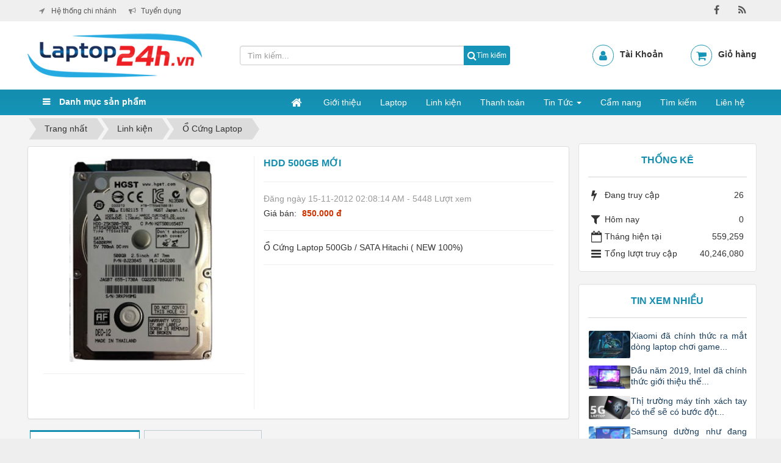

--- FILE ---
content_type: text/html; charset=utf-8
request_url: https://laptop24h.vn/shops/HDD-Laptop/O-Cung-Laptop-500Gb-SATA-NEW-100.html
body_size: 10669
content:
<!DOCTYPE html>
	<html lang="vi" xmlns="http://www.w3.org/1999/xhtml" prefix="og: http://ogp.me/ns#">
	<head>
<title>HDD 500GB MỚI</title>
<meta name="description" content="Ổ Cứng Laptop 500Gb &#x002F; SATA Hitachi &#40; NEW 100&#x25;&#41;">
<meta name="author" content="Laptop 24H - Mua Bán Laptop Cũ Đắk Lắk">
<meta name="copyright" content="Laptop 24H - Mua Bán Laptop Cũ Đắk Lắk [pon.it.daklak@gmail.com]">
<meta name="robots" content="index, archive, follow, noodp">
<meta name="googlebot" content="index,archive,follow,noodp">
<meta name="msnbot" content="all,index,follow">
<meta name="generator" content="NukeViet v4.0">
<meta name="viewport" content="width=device-width, initial-scale=1">
<meta http-equiv="Content-Type" content="text/html; charset=utf-8">
<meta property="og:title" content="HDD 500GB MỚI">
<meta property="og:type" content="website">
<meta property="og:description" content="Ổ Cứng Laptop 500Gb &#x002F; SATA Hitachi &#40; NEW 100&#x25;&#41;">
<meta property="og:site_name" content="Laptop 24H - Mua Bán Laptop Cũ Đắk Lắk">
<meta property="og:image" content="https://laptop24h.vn/uploads/shops/2012_11/o-cung-laptop-500gb-hitachi.jpg">
<meta property="og:url" content="https://laptop24h.vn/shops/HDD-Laptop/O-Cung-Laptop-500Gb-SATA-NEW-100.html">
<link rel="shortcut icon" href="/favicon.ico">
<link rel="canonical" href="https://laptop24h.vn/shops/HDD-Laptop/O-Cung-Laptop-500Gb-SATA-NEW-100.html">
<link rel="preload" as="script" href="/assets/js/jquery/jquery.min.js?t=1763352426">
<link rel="preload" as="script" href="/themes/default/js/owl.carousel.js?t=1763352426">
<link rel="preload" as="script" href="/assets/js/language/vi.js?t=1763352426">
<link rel="preload" as="script" href="/assets/js/global.js?t=1763352426">
<link rel="preload" as="script" href="/themes/default/js/shops.js?t=1763352426">
<link rel="preload" as="script" href="/themes/default/js/main.js?t=1763352426">
<link rel="preload" as="script" href="/assets/js/jquery/jquery.metisMenu.js?t=1763352426">
<link rel="preload" as="script" href="/themes/default/js/bootstrap.min.js?t=1763352426">
<link rel="StyleSheet" href="/assets/css/font-awesome.min.css?t=1763352426">
<link rel="stylesheet" href="/themes/default/css/owl.carousel.min.css?t=1763352426">
<link rel="StyleSheet" href="/themes/default/css/bootstrap.min.css?t=1763352426">
<link rel="StyleSheet" href="/themes/default/css/style.css?t=1763352426">
<link rel="StyleSheet" href="/themes/default/css/custom.css?t=1763352426">
<link rel="StyleSheet" href="/themes/default/css/style.responsive.css?t=1763352426">
<link rel="StyleSheet" href="/themes/default/css/shops.css?t=1763352426">
<link rel="stylesheet" type="text/css"	href="/themes/default/css/jquery.metisMenu.css?t=1763352426" />
	</head>
	<body>

	<noscript>
		<div class="alert alert-danger">Trình duyệt của bạn đã tắt chức năng hỗ trợ JavaScript.<br />Website chỉ làm việc khi bạn bật nó trở lại.<br />Để tham khảo cách bật JavaScript, hãy click chuột <a href="http://wiki.nukeviet.vn/support:browser:enable_javascript">vào đây</a>!</div>
	</noscript>
    <div class="body-bg">
	<div class="wraper">
		<header>
			<div class="container">
                <div class="w1200">
				<div id="header" class="row">
				    <div class="logo col-xs-6 col-sm-9 col-md-7">
                                                <a title="Laptop 24H - Mua Bán Laptop Cũ Đắk Lắk" href="/"><img src="/assets/images/logo.png" width="286" height="72" alt="Laptop 24H - Mua Bán Laptop Cũ Đắk Lắk" /></a>
                                                <h1>Laptop 24H - Mua Bán Laptop Cũ Đắk Lắk</h1>
                        <h2>Laptop 24H - Mua bán, Sửa laptop uy tín, chuyên nghiệp tại Buôn Ma Thuột, Đắk Lắk</h2>
                    </div>
                    <div class="headerSearch col-xs-14 col-sm-15 col-md-9">
                        <div class="input-group">
                            <input type="text" class="form-control" maxlength="60" placeholder="Tìm kiếm..."><span class="input-group-btn"><button type="button" class="btn btn-info" data-url="/seek/?q=" data-minlength="3" data-click="y" style="font-size: 12px;padding: 7px 5px 6px;"><em class="fa fa-search fa-lg"></em>Tìm kiếm</button></span>
                        </div>
                    </div>
                <div class="header-right col-xs-24 col-md-8 col-sm-9"><ul class="list-header-right"><li class="login"><div class="title">
                <a href="/users/" title="Đăng nhập">Tài Khoản</a></div></li><li class="cart"><div class="title ">
                <a class="cart-customlocation" href="/cart">Giỏ hàng</a></div></li></ul></div>
				</div>
                </div>
			</div>
		</header>
                <nav class="second-nav display_pc" id="menusite">
        <nav class="stickymenu">            
            <div id="wraper" style="margin-bottom:0;"><div class="bg"><div class="w1200"><div class="dmuc_bar pull-left display_pc">
    <h3>Danh mục sản phẩm</h3>
    <section>
<div class="clearfix panel metismenu">
    <aside class="sidebar">
        <nav class="sidebar-nav">
            <ul id="menu_44">
                <li>
<a title="Laptop Cũ" href="/shops/May-tinh-xach-tay/">Laptop Cũ</a>
<span class="fa arrow expand"></span><ul>
<li>
<a title="Laptop Dell" href="/shops/dell/">Laptop Dell</a>
</li>
<li>
<a title="Laptop Asus" href="/shops/laptop-asus/">Laptop Asus</a>
</li>
<li>
<a title="Laptop Hp" href="/shops/laptop-hp/">Laptop Hp</a>
</li>
<li>
<a title="Laptop Acer" href="/shops/laptop-acer/">Laptop Acer</a>
</li>
<li>
<a title="Laptop Lenovo" href="/shops/laptop-lenovo/">Laptop Lenovo</a>
</li>
<li>
<a title="Laptop Sony" href="/shops/laptop-sony/">Laptop Sony</a>
</li>
<li>
<a title="Laptop Macbook" href="/shops/laptop-macbook/">Laptop Macbook</a>
</li>
</ul>
</li>
<li>
<a title="Màn hình Laptop" href="/shops/Man-hinh-Laptop/">Màn hình Laptop</a>
</li>
<li>
<a title="Bàn phím Laptop" href="/shops/Keyboard-Laptop/">Bàn phím Laptop</a>
<span class="fa arrow expand"></span><ul>
<li>
<a title="Bàn phím Acer" href="/shops/keyboard-Acer/">Bàn phím Acer</a>
</li>
<li>
<a title="Bàn phím Asus" href="/shops/Keyboard-Asus/">Bàn phím Asus</a>
</li>
<li>
<a title="Bàn phím HP-Compaq" href="/shops/Keyboard-HP-Compaq/">Bàn phím HP-Compaq</a>
</li>
<li>
<a title="Bàn phím Dell" href="/shops/Keyboard-Dell/">Bàn phím Dell</a>
</li>
<li>
<a title="Bàn phím IBM-Lenovo" href="/shops/keyboard-IBM-Lenovo/">Bàn phím IBM-Lenovo</a>
</li>
<li>
<a title="Bàn phím Toshiba" href="/shops/Keyboard-Toshiba/">Bàn phím Toshiba</a>
</li>
<li>
<a title="Bàn phím SamSung" href="/shops/Keyboard-SamSung/">Bàn phím SamSung</a>
</li>
<li>
<a title="Bàn phím Apple" href="/shops/Keyboard-Apple/">Bàn phím Apple</a>
</li>
<li>
<a title="Bàn phím Sony" href="/shops/keyboard-Sony/">Bàn phím Sony</a>
</li>
</ul>
</li>
<li>
<a title="Battery &#40; Pin&#41; Laptop" href="/shops/Battery-Laptop/">Battery &#40; Pin&#41; Laptop</a>
<span class="fa arrow expand"></span><ul>
<li>
<a title="Sony battery" href="/shops/Sony-battery/">Sony battery</a>
</li>
<li>
<a title="HP&#x002F;Compaq battery" href="/shops/HP-Compaq-battery/">HP&#x002F;Compaq battery</a>
</li>
<li>
<a title="DELL battery" href="/shops/DELL-battery/">DELL battery</a>
</li>
<li>
<a title="IBM&#x002F;Lenovo battery" href="/shops/IBM-Lenovo-battery/">IBM&#x002F;Lenovo battery</a>
</li>
<li>
<a title="Toshiba battery" href="/shops/Toshiba-battery/">Toshiba battery</a>
</li>
<li>
<a title="Acer battery" href="/shops/Acer-battery/">Acer battery</a>
</li>
<li>
<a title="Asus Battery" href="/shops/Battery-Asus/">Asus Battery</a>
</li>
</ul>
</li>
<li>
<a title="Adapter Laptop" href="/shops/Adapter-Laptop/">Adapter Laptop</a>
<span class="fa arrow expand"></span><ul>
<li>
<a title="Acer Adapter" href="/shops/Acer-Adapter/">Acer Adapter</a>
</li>
<li>
<a title="Asus Adapter" href="/shops/Asus-Adapter/">Asus Adapter</a>
</li>
<li>
<a title="HP-Compaq Adapter" href="/shops/HP-Compaq-Adapter/">HP-Compaq Adapter</a>
</li>
<li>
<a title="Sony Adapter" href="/shops/Sony-Adapter/">Sony Adapter</a>
</li>
<li>
<a title="Samsung Adapter" href="/shops/Samsung-Adapter/">Samsung Adapter</a>
</li>
<li>
<a title="IBM-Lenovo Apdater" href="/shops/IBM-Lenovo-Apdater/">IBM-Lenovo Apdater</a>
</li>
<li>
<a title="Dell Adapter" href="/shops/Dell-Adapter/">Dell Adapter</a>
</li>
<li>
<a title="Toshiba Adapter" href="/shops/Toshiba-Adapter/">Toshiba Adapter</a>
</li>
<li>
<a title="Apple Adapter" href="/shops/Apple-Adapter/">Apple Adapter</a>
</li>
</ul>
</li>
<li>
<a title="Ổ Cứng Laptop" href="/shops/HDD-Laptop/">Ổ Cứng Laptop</a>
</li>
<li>
<a title="Ram Laptop" href="/shops/Ram-Laptop/">Ram Laptop</a>
</li>
<li>
<a title="Bộ vỏ máy Laptop" href="/shops/bo-vo-may-laptop/">Bộ vỏ máy Laptop</a>
</li>

            </ul>
        </nav>
    </aside>
</div>
</section>
</div> <div class="pull-right"><div class="navbar navbar-default navbar-static-top" role="navigation">
    <div id="menu-site-default">
        <ul class="nav navbar-nav">
            <li><a class="home" title="Trang nhất" href="/"><em class="fa fa-lg fa-home">&nbsp;</em><span class="visible-xs-inline-block"> Trang nhất</span></a></li>
                        <li  role="presentation"><a class="dropdown-toggle"  href="/about/" role="button" aria-expanded="false" title="Giới thiệu">  Giới thiệu</a> </li>
            <li  role="presentation"><a class="dropdown-toggle"  href="/" role="button" aria-expanded="false" title="Laptop">  Laptop</a> </li>
            <li  role="presentation"><a class="dropdown-toggle"  href="/shops/" role="button" aria-expanded="false" title="Linh kiện">  Linh kiện</a> </li>
            <li  role="presentation"><a class="dropdown-toggle"  href="/ho-tro-khach-hang/huong-dan-thanh-toan.html" role="button" aria-expanded="false" title="Thanh toán">  Thanh toán</a> </li>
            <li  class="dropdown" role="presentation"><a class="dropdown-toggle"  href="/news/" role="button" aria-expanded="false" title="Tin Tức">  Tin Tức <strong class="caret">&nbsp;</strong>
                </a>  <ul class="dropdown-menu">
        <li
        >  <a href="/news/tin-cong-nghe/" title="Tin công nghệ">Tin công nghệ</a> 
    </li>
    <li
        >  <a href="/news/tin-cong-ty/" title="Tin công ty">Tin công ty</a> 
    </li>
    <li
        >  <a href="/news/tuyen-dung/" title="Tuyển dụng">Tuyển dụng</a> 
    </li>
</ul> </li>
            <li  role="presentation"><a class="dropdown-toggle"  href="/tin-tuc/" role="button" aria-expanded="false" title="Cẩm nang">  Cẩm nang</a> </li>
            <li  role="presentation"><a class="dropdown-toggle"  href="/seek/" role="button" aria-expanded="false" title="Tìm kiếm">  Tìm kiếm</a> </li>
            <li  role="presentation"><a class="dropdown-toggle"  href="/ho-tro-khach-hang/thong-tin-lien-he.html" role="button" aria-expanded="false" title="Liên hệ">  Liên hệ</a> </li>
        </ul>
    </div>
</div>
</div><div class="clear"></div> </div> </div></div></nav></nav> 

        <div class="mobile_show">
            <nav class="stickymenu"> 
            <a title="Laptop 24H - Mua Bán Laptop Cũ Đắk Lắk" href="/" class="display_mobile"><img src="/themes/default/images\logo1.png" width="286" height="72" alt="Laptop 24H - Mua Bán Laptop Cũ Đắk Lắk" /></a>
        <div id="mySidenav" class="sidenav">
            <div style="background: #25AAE1;position: absolute;top: 0;width: 100%;height: 45px;">
             <a title="Laptop 24H - Mua Bán Laptop Cũ Đắk Lắk" href="/" style="padding-left: 0;padding-top: 0;display: inline-block;"><img class="logo_sk" src="/themes/default/images\logo1.png" width="286" height="72" alt="Laptop 24H - Mua Bán Laptop Cũ Đắk Lắk" /></a>
            </div>
          <a href="javascript:void(0)" class="closebtn" onclick="closeNav()">&times;</a>
            <nav class="second-nav" id="menusite">
                <div id="wraper" style="margin-bottom:0;"><div class="bg"><div class="w1200"> <div class="navbar navbar-default navbar-static-top" role="navigation">
    <div id="menu-site-default">
        <ul class="nav navbar-nav">
            <li><a class="home" title="Trang nhất" href="/"><em class="fa fa-lg fa-home">&nbsp;</em><span class="visible-xs-inline-block"> Trang nhất</span></a></li>
                        <li  role="presentation"><a class="dropdown-toggle"  href="/about/" role="button" aria-expanded="false" title="Giới thiệu">  Giới thiệu</a> </li>
            <li  role="presentation"><a class="dropdown-toggle"  href="/" role="button" aria-expanded="false" title="Laptop">  Laptop</a> </li>
            <li  role="presentation"><a class="dropdown-toggle"  href="/shops/" role="button" aria-expanded="false" title="Linh kiện">  Linh kiện</a> </li>
            <li  role="presentation"><a class="dropdown-toggle"  href="/ho-tro-khach-hang/huong-dan-thanh-toan.html" role="button" aria-expanded="false" title="Thanh toán">  Thanh toán</a> </li>
            <li  class="dropdown" role="presentation"><a class="dropdown-toggle"  href="/news/" role="button" aria-expanded="false" title="Tin Tức">  Tin Tức <strong class="caret">&nbsp;</strong>
                </a>  <ul class="dropdown-menu">
        <li
        >  <a href="/news/tin-cong-nghe/" title="Tin công nghệ">Tin công nghệ</a> 
    </li>
    <li
        >  <a href="/news/tin-cong-ty/" title="Tin công ty">Tin công ty</a> 
    </li>
    <li
        >  <a href="/news/tuyen-dung/" title="Tuyển dụng">Tuyển dụng</a> 
    </li>
</ul> </li>
            <li  role="presentation"><a class="dropdown-toggle"  href="/tin-tuc/" role="button" aria-expanded="false" title="Cẩm nang">  Cẩm nang</a> </li>
            <li  role="presentation"><a class="dropdown-toggle"  href="/seek/" role="button" aria-expanded="false" title="Tìm kiếm">  Tìm kiếm</a> </li>
            <li  role="presentation"><a class="dropdown-toggle"  href="/ho-tro-khach-hang/thong-tin-lien-he.html" role="button" aria-expanded="false" title="Liên hệ">  Liên hệ</a> </li>
        </ul>
    </div>
</div>
<div class="clear"></div> </div> </div></div>
            </nav>
        </div>
        <span class="open-nav navbar-toggle" style="font-size:30px;cursor:pointer"  onclick="openNav()"><span class="sr-only">&nbsp;</span> <span class="icon-bar bar1">&nbsp;</span> <span class="icon-bar bar2">&nbsp;</span> <span class="icon-bar bar3">&nbsp;</span></span>
                </nav>
    </div>
        <nav class="header-nav">
            <div class="w1200">
                <div class="social-icons">
                <span class="visible-xs-inline-block"><a title="Chúng tôi trên mạng xã hội" class="pointer button" data-toggle="tip" data-target="#socialList" data-click="y"><em class="fa fa-share-alt fa-lg"></em><span class="hidden">Chúng tôi trên mạng xã hội</span></a></span>
<div id="socialList" class="content">
<h3 class="visible-xs-inline-block">Chúng tôi trên mạng xã hội</h3>
<ul class="socialList">
		<li><a href="http://www.facebook.com/Laptop24hdaklak" target="_blank"><i class="fa fa-facebook">&nbsp;</i></a></li>
		<li><a href="/feeds/"><i class="fa fa-rss">&nbsp;</i></a></li>
</ul>
</div>
                </div>
                <div class="contactDefault">
                </div>
                <div class="head_right">
<div class="clearfix panel metismenu">
	<aside class="sidebar">
		<nav class="sidebar-nav">
			<ul id="menu_33">
									<li>
						<a title="Hệ thống chi nhánh" href="/contact/">Hệ thống chi nhánh</a>
					</li>
					<li>
						<a title="Tuyển dụng" href="/news/tuyen-dung/">Tuyển dụng</a>
					</li>
			</ul>
		</nav>
	</aside>
</div>
                </div>
                <div id="tip" data-content="">
                    <div class="bg"></div>
                </div>
                <div class="clear"></div>
            </div>
        </nav>
		<section>
			<div class="container" id="body">
                <nav class="third-nav">
    				<div class="row">
                        <div class="bg">
                        <div class="w1200">
                            <div class="col-xs-24 col-sm-18 col-md-18">
                                                                <div class="breadcrumbs-wrap">
                                	<div class="display">
                                		<a class="show-subs-breadcrumbs hidden" href="#" onclick="showSubBreadcrumbs(this, event);"><em class="fa fa-lg fa-angle-right"></em></a>
		                                <ul class="breadcrumbs list-none"></ul>
									</div>
									<ul class="subs-breadcrumbs"></ul>
	                                <ul class="temp-breadcrumbs hidden">
	                                    <li itemscope itemtype="http://data-vocabulary.org/Breadcrumb"><a href="/" itemprop="url" title="Trang nhất"><span itemprop="title">Trang nhất</span></a></li>
	                                    <li itemscope itemtype="http://data-vocabulary.org/Breadcrumb"><a href="/shops/" itemprop="url" title="Linh kiện"><span class="txt" itemprop="title">Linh kiện</span></a></li><li itemscope itemtype="http://data-vocabulary.org/Breadcrumb"><a href="/shops/HDD-Laptop/" itemprop="url" title="Ổ Cứng Laptop"><span class="txt" itemprop="title">Ổ Cứng Laptop</span></a></li>
	                                </ul>
								</div>
                            </div>
                        </div>
                        </div>
                    </div>
                </nav>
<div class="w1200">
	<div class="row">
		<div class="col-md-24">
		</div>
	</div>
	<div class="row">
		<div class="col-sm-16 col-md-18">
			<div id="fb-root"></div>
<div itemscope itemtype="http://schema.org/Product" style="display: none">
	<span itemprop="name">HDD 500GB MỚI</span>
	<img itemprop="image" src="https://laptop24h.vn/assets/shops/2012_11/o-cung-laptop-500gb-hitachi.jpg" alt="HDD 500GB MỚI" />
	<span itemprop="description">Ổ Cứng Laptop 500Gb / SATA Hitachi ( NEW 100%)</span>
	<span itemprop="mpn"></span>
	<span itemprop="offers" itemscope itemtype="http://schema.org/Offer"> <span itemprop="category">Ổ Cứng Laptop</span>  <span itemprop="price">850.000</span> <span itemprop="priceCurrency">đ</span>  <span itemprop="availability">Số lượng: 1 Chiếc</span> </span>
</div>

<div id="detail">
	<div class="panel panel-default">
		<div class="panel-body">
			<div class="row">
				<div class="col-xs-24 col-sm-10 text-center padding_custom" style="border-right:1px solid #EEEEEE">
					<a href="" data-src="/uploads/shops/2012_11/o-cung-laptop-500gb-hitachi.jpg" data-width="283" class="open_modal" title="HDD 500GB MỚI"><img src="/assets/shops/2012_11/o-cung-laptop-500gb-hitachi.jpg" alt="" width="240px" class="img-thumbnail" id="imageproduct"></a>
					<br />
										<hr />
					<ul style="padding: 0; margin-top: 5px;">
						<li class="pull-left">
							<div class="fb-like" data-href="https://laptop24h.vn/shops/HDD-Laptop/O-Cung-Laptop-500Gb-SATA-NEW-100.html" data-width="The pixel width of the plugin" data-height="The pixel height of the plugin" data-colorscheme="light" data-layout="button_count" data-action="like" data-show-faces="true" data-send="false" data-share="true">
								&nbsp;
							</div>
						</li>
						<li class="pull-left">
							<div class="g-plusone" data-size="medium"></div>
						</li>
					</ul>
				</div>

				<div class="col-xs-24 col-sm-14 padding_custom">
					<ul class="product_info">
						<li>
							<h2>HDD 500GB MỚI</h2>
						</li>
						<hr>
						<li class="text-muted">
							Đăng ngày 15-11-2012 02:08:14 AM - 5448 Lượt xem
						</li>
												<li>
							<p>
								Giá bán:
																<span class="money">850.000 đ</span>
							</p>
						</li>
						<hr>
												<li>
							<p class="text-justify">
								Ổ Cứng Laptop 500Gb / SATA Hitachi ( NEW 100%)
							</p>
						</li>
					</ul>
					<hr />
					<div class="clearfix"></div>
				</div>
			</div>
		</div>
	</div>

					<div role="tabpanel" class="tabs">
			<ul class="nav nav-tabs" role="tablist">
								<li role="presentation" class="active">
					<a href="#content_detail-1" aria-controls="content_detail-1" role="tab" data-toggle="tab">
												<em class="fa fa-bars">&nbsp;</em>
						<span>Chi tiết sản phẩm</span>
					</a>
				</li>
				<li role="presentation" >
					<a href="#content_rate-3" aria-controls="content_rate-3" role="tab" data-toggle="tab">
												<em class="fa fa-bars">&nbsp;</em>
						<span>Đánh giá sản phẩm</span>
					</a>
				</li>
			</ul>

			<div class="tab-content">
								<div role="tabpanel" class="tab-pane fade active in" id="content_detail-1">
					<span style="\&#039;\\\&#039;color:rgb(0, 128, 0);\\\&#039;\&#039;"><strong>BẢO HÀNH: 2 NĂM</strong></span>
				</div>
				<div role="tabpanel" class="tab-pane fade " id="content_rate-3">
					<div class="panel panel-default">
	<div class="panel-body">
		<div class="row form-review">
			<div class="col-xs-24 col-sm-11 border border-right">
				<form id="review_form">
					<div class="form-group">
						<input type="text" class="form-control" name="sender" value="" placeholder="Họ tên">
					</div>
					<div class="form-group">
						<div class="rate-ex2-cnt">
							<div id="1" class="rate-btn-1 rate-btn"></div>
							<div id="2" class="rate-btn-2 rate-btn"></div>
							<div id="3" class="rate-btn-3 rate-btn"></div>
							<div id="4" class="rate-btn-4 rate-btn"></div>
							<div id="5" class="rate-btn-5 rate-btn"></div>
						</div>
					</div>
					<div class="form-group">
						<textarea name="comment" class="form-control" placeholder="Nhận xét"></textarea>
					</div>
										<div class="form-group">
						<input type="text" maxlength="6" value="" id="fcode_iavim" name="fcode" class="form-control pull-left" style="width: 40%" placeholder="Mã xác nhận" />
						<div class="pull-left" style="margin-top: 5px">
							&nbsp;&nbsp;<img height="22" src="/index.php?scaptcha=captcha" alt="" class="captchaImg" />
							&nbsp;<em class="fa fa-pointer fa-refresh fa-lg" onclick="change_captcha('#fcode_iavim');">&nbsp;</em>
						</div>
						<div class="clear"></div>
					</div>
					<div class="form-group">
						<input type="submit" class="btn btn-primary" value="Đánh giá" />
					</div>
				</form>
			</div>
			<div class="col-xs-24 col-sm-13 border">
				<div id="rate_list">
					<p class="text-center">
						<em class="fa fa-spinner fa-spin fa-3x">&nbsp;</em>
					</p>
				</div>
			</div>
		</div>
	</div>
</div>
				</div>
			</div>
		</div>
				<div class="panel panel-product">
			<div class="panel-heading">
				<div class="header_product">
					Sản phẩm cùng loại
				</div>
			</div>
			<div class="panel-body">
				<div id="products" class="clearfix">
        <div class="col-xs-12 product_items">
            <div class="items_content">
             <div style="height: 219px;" class="productimg_content">
                <a href="/shops/HDD-Laptop/ssd-120gb-moi.html" title="SSD Hikvision 120GB"><img src="/assets/shops/thumb/hikvision-c100-ssd-120gb-500x500.jpeg" alt="SSD Hikvision 120GB" class="img_product" style="max-width:219px; max-height: 219px;"></a>
            </div>
            <div class="info_pro">
            </div>
            <div class="caption text-center">
                <h3><a href="/shops/HDD-Laptop/ssd-120gb-moi.html" title="SSD Hikvision 120GB">SSD Hikvision 120GB</a></h3>
								<p class="price">
										<span class="money">750.000 đ</span>
				</p>
            </div>
        </div>
    </div>
    <div class="col-xs-12 product_items">
            <div class="items_content">
             <div style="height: 219px;" class="productimg_content">
                <a href="/shops/HDD-Laptop/ssd-240gb-hang-hang.html" title="SSD Hikvison 240GB"><img src="/assets/shops/thumb/240g.jpg" alt="SSD Hikvison 240GB" class="img_product" style="max-width:219px; max-height: 219px;"></a>
            </div>
            <div class="info_pro">
            </div>
            <div class="caption text-center">
                <h3><a href="/shops/HDD-Laptop/ssd-240gb-hang-hang.html" title="SSD Hikvison 240GB">SSD Hikvison 240GB</a></h3>
								<p class="price">
										<span class="money">1.050.000 đ</span>
				</p>
            </div>
        </div>
    </div>
    <div class="col-xs-12 product_items">
            <div class="items_content">
             <div style="height: 219px;" class="productimg_content">
                <a href="/shops/HDD-Laptop/O-Cung-Laptop-320Gb-SATA-NEW-100.html" title="HDD 320GB MỎNG MỚI"><img src="/assets/shops/2012_11/120.jpg" alt="HDD 320GB MỎNG MỚI" class="img_product" style="max-width:219px; max-height: 219px;"></a>
            </div>
            <div class="info_pro">
            </div>
            <div class="caption text-center">
                <h3><a href="/shops/HDD-Laptop/O-Cung-Laptop-320Gb-SATA-NEW-100.html" title="HDD 320GB MỎNG MỚI">HDD 320GB MỎNG MỚI</a></h3>
								<p class="price">
										<span class="money">650.000 đ</span>
				</p>
            </div>
        </div>
    </div>
</div>

<div class="modal fade" id="idmodals" tabindex="-1" role="dialog" aria-labelledby="myModalLabel" aria-hidden="true">
	<div class="modal-dialog">
		<div class="modal-content">
			<div class="modal-header">
				<button type="button" class="close" data-dismiss="modal" aria-hidden="true">&times;</button>
				<h4 class="modal-title">Đặt hàng</h4>
			</div>
			<div class="modal-body">
				<em class="fa fa-spinner fa-spin">&nbsp;</em>
			</div>
		</div>
	</div>
</div>
<div class="msgshow" id="msgshow">&nbsp;</div>

			</div>
		</div>
</div>

<div class="modal fade" id="idmodals" tabindex="-1" role="dialog" aria-labelledby="myModalLabel" aria-hidden="true">
	<div class="modal-dialog">
		<div class="modal-content">
			<div class="modal-header">
				<button type="button" class="close" data-dismiss="modal" aria-hidden="true">&times;</button>
				&nbsp;
			</div>
			<div class="modal-body">
				<p class="text-center"><em class="fa fa-spinner fa-spin fa-3x">&nbsp;</em></p>
			</div>
		</div>
	</div>
</div>

<div class="msgshow" id="msgshow"></div>
		</div>
		<div class="col-sm-8 col-md-6">
<div class="well" style="background-color: #fff;">
	<h2 class="title_left">Thống kê</h2>
	<ul class="counter list-none display-table">
	<li><span><em class="fa fa-bolt fa-lg fa-horizon"></em>Đang truy cập</span><span>26</span></li>
    <li><span><em class="fa fa-filter fa-lg fa-horizon margin-top-lg"></em>Hôm nay</span><span class="margin-top-lg">0</span></li>
	<li><span><em class="fa fa-calendar-o fa-lg fa-horizon"></em>Tháng hiện tại</span><span>559,259</span></li>
	<li><span><em class="fa fa-bars fa-lg fa-horizon"></em>Tổng lượt truy cập</span><span>40,246,080</span></li>
</ul>

</div>

<div class="well" style="background-color: #fff;">
	<h2 class="title_left">Tin xem nhiều</h2>
	<ul class="block_tophits">
		<li class="clearfix">
				<a title="Xiaomi đã chính thức ra mắt dòng laptop chơi game..." href="/news/tin-cong-nghe/xiaomi-mi-gaming-laptop-2019-ra-mat-intel-core-i-the-he-9-gia-tu-25-1-trieu-28.html" ><img src="/assets/news/2019_08/5.jpg" alt="Xiaomi đã chính thức ra mắt dòng laptop chơi game..." width="70" class="img-thumbnail pull-left"/></a>
		<a title="Xiaomi đã chính thức ra mắt dòng laptop chơi game..." class="show" href="/news/tin-cong-nghe/xiaomi-mi-gaming-laptop-2019-ra-mat-intel-core-i-the-he-9-gia-tu-25-1-trieu-28.html"  data-content="Xiaomi đã chính thức ra mắt dòng laptop chơi game..." data-img="/assets/news/2019_08/5.jpg" data-rel="block_news_tooltip">Xiaomi đã chính thức ra mắt dòng laptop chơi game...</a>
	</li>
	<li class="clearfix">
				<a title="Đầu năm 2019, Intel đã chính thức giới thiệu thế..." href="/news/tin-cong-nghe/intel-core-i-the-he-9-manh-co-nao-co-duoc-trang-bi-cho-laptop-25.html" ><img src="/assets/news/2019_08/asusrogmothershipgz700_800x449.jpg" alt="Đầu năm 2019, Intel đã chính thức giới thiệu thế..." width="70" class="img-thumbnail pull-left"/></a>
		<a title="Đầu năm 2019, Intel đã chính thức giới thiệu thế..." class="show" href="/news/tin-cong-nghe/intel-core-i-the-he-9-manh-co-nao-co-duoc-trang-bi-cho-laptop-25.html"  data-content="Đầu năm 2019, Intel đã chính thức giới thiệu thế..." data-img="/assets/news/2019_08/asusrogmothershipgz700_800x449.jpg" data-rel="block_news_tooltip">Đầu năm 2019, Intel đã chính thức giới thiệu thế...</a>
	</li>
	<li class="clearfix">
				<a title="Thị trường máy tính xách tay có thể sẽ có bước đột..." href="/news/tin-cong-nghe/lenovo-se-ra-mat-laptop-5g-voi-pin-dung-ca-ngay-vao-cuoi-nam-nay-26.html" ><img src="/assets/news/2019_08/lenovo-2_1280x720-800-resize.jpg" alt="Thị trường máy tính xách tay có thể sẽ có bước đột..." width="70" class="img-thumbnail pull-left"/></a>
		<a title="Thị trường máy tính xách tay có thể sẽ có bước đột..." class="show" href="/news/tin-cong-nghe/lenovo-se-ra-mat-laptop-5g-voi-pin-dung-ca-ngay-vao-cuoi-nam-nay-26.html"  data-content="Thị trường máy tính xách tay có thể sẽ có bước đột..." data-img="/assets/news/2019_08/lenovo-2_1280x720-800-resize.jpg" data-rel="block_news_tooltip">Thị trường máy tính xách tay có thể sẽ có bước đột...</a>
	</li>
	<li class="clearfix">
				<a title="Samsung dường như đang phát triển một máy tính..." href="/news/tin-cong-nghe/laptop-galaxy-book-s-xuat-hien-voi-thiet-ke-sieu-mong-sang-chanh-27.html" ><img src="/assets/news/2019_08/1_960x541-800-resize.jpg" alt="Samsung dường như đang phát triển một máy tính..." width="70" class="img-thumbnail pull-left"/></a>
		<a title="Samsung dường như đang phát triển một máy tính..." class="show" href="/news/tin-cong-nghe/laptop-galaxy-book-s-xuat-hien-voi-thiet-ke-sieu-mong-sang-chanh-27.html"  data-content="Samsung dường như đang phát triển một máy tính..." data-img="/assets/news/2019_08/1_960x541-800-resize.jpg" data-rel="block_news_tooltip">Samsung dường như đang phát triển một máy tính...</a>
	</li>
	<li class="clearfix">
				<a title="Hơn 50.000 lượt tải phần mềm độc hại Dvmap từ..." href="/news/tin-cong-nghe/hon-50-000-luot-tai-phan-mem-doc-hai-dvmap-tu-google-play-34.html" ><img src="http://image.24h.com.vn/upload/2-2017/images/2017-06-12/1497230667-149723045158045-dvmap_en_5.jpg" alt="Hơn 50.000 lượt tải phần mềm độc hại Dvmap từ..." width="70" class="img-thumbnail pull-left"/></a>
		<a title="Hơn 50.000 lượt tải phần mềm độc hại Dvmap từ..." class="show" href="/news/tin-cong-nghe/hon-50-000-luot-tai-phan-mem-doc-hai-dvmap-tu-google-play-34.html"  data-content="Hơn 50.000 lượt tải phần mềm độc hại Dvmap từ..." data-img="http://image.24h.com.vn/upload/2-2017/images/2017-06-12/1497230667-149723045158045-dvmap_en_5.jpg" data-rel="block_news_tooltip">Hơn 50.000 lượt tải phần mềm độc hại Dvmap từ...</a>
	</li>
	<li class="clearfix">
				<a title="Nên chọn mua máy tính Windows 10 S hay Chrome OS?" href="/news/tin-cong-nghe/nen-chon-mua-may-tinh-windows-10-s-hay-chrome-os-30.html" ><img src="/assets/news/2019_08/1494609800-149460922011920-2.jpg" alt="Nên chọn mua máy tính Windows 10 S hay Chrome OS?" width="70" class="img-thumbnail pull-left"/></a>
		<a title="Nên chọn mua máy tính Windows 10 S hay Chrome OS?" class="show" href="/news/tin-cong-nghe/nen-chon-mua-may-tinh-windows-10-s-hay-chrome-os-30.html"  data-content="Nên chọn mua máy tính Windows 10 S hay Chrome OS?" data-img="/assets/news/2019_08/1494609800-149460922011920-2.jpg" data-rel="block_news_tooltip">Nên chọn mua máy tính Windows 10 S hay Chrome OS?</a>
	</li>
	<li class="clearfix">
				<a title="Dùng Facebook ảnh hưởng sức khỏe" href="/news/tin-cong-nghe/dung-facebook-anh-huong-suc-khoe-32.html" ><img src="/assets/news/2019_08/1496249554-11-anh-facebook-1434554064127-1496197947476-2.jpg" alt="Dùng Facebook ảnh hưởng sức khỏe" width="70" class="img-thumbnail pull-left"/></a>
		<a title="Dùng Facebook ảnh hưởng sức khỏe" class="show" href="/news/tin-cong-nghe/dung-facebook-anh-huong-suc-khoe-32.html"  data-content="Dùng Facebook ảnh hưởng sức khỏe" data-img="/assets/news/2019_08/1496249554-11-anh-facebook-1434554064127-1496197947476-2.jpg" data-rel="block_news_tooltip">Dùng Facebook ảnh hưởng sức khỏe</a>
	</li>
	<li class="clearfix">
				<a title="Gia đình sống cùng công nghệ." href="/news/tin-cong-nghe/gia-dinh-song-cung-cong-nghe-31.html" ><img src="/assets/news/2019_08/1496048061-song-cung-cong-nghe1.jpg" alt="Gia đình sống cùng công nghệ." width="70" class="img-thumbnail pull-left"/></a>
		<a title="Gia đình sống cùng công nghệ." class="show" href="/news/tin-cong-nghe/gia-dinh-song-cung-cong-nghe-31.html"  data-content="Gia đình sống cùng công nghệ." data-img="/assets/news/2019_08/1496048061-song-cung-cong-nghe1.jpg" data-rel="block_news_tooltip">Gia đình sống cùng công nghệ.</a>
	</li>
	<li class="clearfix">
				<a title="Bị xử tội chết vì bình luận phỉ báng trên FaceBook" href="/news/tin-cong-nghe/bi-xu-toi-chet-vi-binh-luan-phi-bang-tren-facebook-33.html" ><img src="/assets/news/2019_08/1497247151-149723973141443-rts12xcu_1.jpg" alt="Bị xử tội chết vì bình luận phỉ báng trên FaceBook" width="70" class="img-thumbnail pull-left"/></a>
		<a title="Bị xử tội chết vì bình luận phỉ báng trên FaceBook" class="show" href="/news/tin-cong-nghe/bi-xu-toi-chet-vi-binh-luan-phi-bang-tren-facebook-33.html"  data-content="Bị xử tội chết vì bình luận phỉ báng trên FaceBook" data-img="/assets/news/2019_08/1497247151-149723973141443-rts12xcu_1.jpg" data-rel="block_news_tooltip">Bị xử tội chết vì bình luận phỉ báng trên FaceBook</a>
	</li>
</ul>

</div>

		</div>
	</div>
	<div class="row">
	</div>
</div>
                </div>
            </section>
        </div>
        <footer id="footer">
            <div class="wraper">
                <div class="w1200">
                        <div class="col-xs-24 col-sm-24 col-md-10">
                            <div class="panel-body">
    <h3>CỬA HÀNG CUNG CẤP THIẾT BỊ VĂN PHÒNG LAPTOP24H</h3>
    <section><ul class="company_info" itemscope itemtype="http://schema.org/LocalBusiness">
    <li class="hide hidden">
        <span itemprop="image">https://laptop24h.vn/assets/images/logo.png</span>
        <span itemprop="priceRange">N/A</span>
    </li>
    <li class="company_name"><span itemprop="name">ĐKKD số: 40A4038096 Ngày cấp: 18/06/2020 , Cấp tại:  PHÒNG TÀI CHÍNH - KẾ HOẠCH TP BUÔN MA THUỘT</span></li>
    <li><a class="pointer" data-toggle="modal" data-target="#company-map-modal-16"><em class="fa fa-map-marker"></em><span>Địa chỉ: <span itemprop="address" itemscope itemtype="http://schema.org/PostalAddress"><span itemprop="addressLocality" class="company-address">49A Hoàng Hoa Thám, Tân Tiến, TP. Buôn Ma Thuột, Đắk Lắk</span></span></span></a></li>
    <li><em class="fa fa-phone"></em><span>Điện thoại: <a href="tel:+842623813334"><span itemprop="telephone">02623-813-334</span></a>&nbsp; <span itemprop="telephone">-</span>&nbsp; <a href="tel:+84982662773"><span itemprop="telephone">0982-662-773</span></a></span></li>
    <li><em class="fa fa-envelope"></em><span>Email: <a href="mailto:pon.it.daklak@gmail.com"><span itemprop="email">pon.it.daklak@gmail.com</span></a></span></li>
    <li><em class="fa fa-globe"></em><span>Website: <a href="http://laptop24h.vn" target="_blank"><span itemprop="url">http://laptop24h.vn</span></a></span></li>
</ul>

</section>
</div>

                        </div>
                        <div class="col-xs-24 col-sm-24 col-md-6">
                            <div class="panel-body">
    <h3>Hỗ trợ khách hàng</h3>
    <section><ul>
		<li>
		<a href="/ho-tro-khach-hang/huong-dan-mua-hang.html" title="Phương thức thanh toán"><i class="fa fa-spinner fa-spin"></i> Phương thức thanh toán</a>
	</li>
	<li>
		<a href="/ho-tro-khach-hang/chinh-sach-bao-hanh.html" title="Chính sách bảo hành"><i class="fa fa-spinner fa-spin"></i> Chính sách bảo hành</a>
	</li>
	<li>
		<a href="/ho-tro-khach-hang/huong-dan-mua-hang-5.html" title="Hướng dẫn mua hàng"><i class="fa fa-spinner fa-spin"></i> Hướng dẫn mua hàng</a>
	</li>
	<li>
		<a href="/ho-tro-khach-hang/chinh-sach-bao-mat.html" title="chính sách bảo mật"><i class="fa fa-spinner fa-spin"></i> chính sách bảo mật</a>
	</li>
	<li>
		<a href="/ho-tro-khach-hang/chinh-sach-van-chuyen.html" title="Chính sách vận chuyển"><i class="fa fa-spinner fa-spin"></i> Chính sách vận chuyển</a>
	</li>
	<li>
		<a href="/ho-tro-khach-hang/Chinh-sach-doi-tra-hang.html" title="Chính sách hoàn trả"><i class="fa fa-spinner fa-spin"></i> Chính sách hoàn trả</a>
	</li>
	<li>
		<a href="/ho-tro-khach-hang/ho-tro-ky-thuat.html" title="Chính sách kiểm hàng"><i class="fa fa-spinner fa-spin"></i> Chính sách kiểm hàng</a>
	</li>
</ul></section>
</div>

                        </div>
                        <div class="col-xs-24 col-sm-24 col-md-8">
                            <div class="panel-body">
    <h3>Chúng tôi trên Facebook</h3>
    <section><iframe allow="encrypted-media" allowtransparency="true" frameborder="0" height="110" scrolling="no" src="https://www.facebook.com/plugins/page.php?href=https%3A%2F%2Fwww.facebook.com%2Fbanlaptopcubmt%2F&amp;tabs&amp;width=340&amp;height=154&amp;small_header=true&amp;adapt_container_width=true&amp;hide_cover=false&amp;show_facepile=true&amp;appId=728006373887662" style="border:none;overflow:hidden" width="340"></iframe></section>
</div>

<p><a href="http://online.gov.vn/Home/WebDetails/103250" target="_blank"><img style="height: 60px;text-align: right;padding-left: 10px;" alt="" title="" src="/uploads/logosalenoti.png"></a></p>
                        </div>
                        <div class="clear"></div>
                </div>
            </div>
        </footer>
        <nav class="footerNav2">
            <div class="wraper">
                <div class="w1200">
                    <div class="copy">Thiết kế Website: <a href="http://tocdoviet.vn/">Tốc Độ Việt</a></div>
                    <div class="clear"></div>
                </div>
            </div>
        </nav>
    </div>
    <!-- SiteModal Required!!! -->
    <div id="sitemodal" class="modal fade" role="dialog">
        <div class="modal-dialog">
            <div class="modal-content">
                <div class="modal-body">
                    <em class="fa fa-spinner fa-spin">&nbsp;</em>
                </div>
                <button type="button" class="close" data-dismiss="modal"><span class="fa fa-times"></span></button>
            </div>
        </div>
    </div>
        <div id="timeoutsess" class="chromeframe">
            Bạn đã không sử dụng Site, <a onclick="timeoutsesscancel();" href="#">Bấm vào đây để duy trì trạng thái đăng nhập</a>. Thời gian chờ: <span id="secField"> 60 </span> giây
        </div>
        <div id="openidResult" class="nv-alert" style="display:none"></div>
        <div id="openidBt" data-result="" data-redirect=""></div>
        <a href="javascript:void(0);" class="scrollup" ><i class="fa fa-arrow-up" aria-hidden="true"></i></a>

<div class="modal fade company-map-modal" id="company-map-modal-16" data-trigger="false" data-apikey="">
    <div class="modal-dialog">
        <div class="modal-content">
            <div class="modal-body">
                <iframe frameborder="0" style="border: 0;" allowfullscreen class="company-map" id="company-map-16" data-src="https://goo.gl/maps/NtT54hMXJ22i5Aq47" src="" data-loaded="false"></iframe>
            </div>
        </div>
    </div>
</div>
<script src="/assets/js/jquery/jquery.min.js?t=1763352426"></script>
<script>var nv_base_siteurl="/",nv_lang_data="vi",nv_lang_interface="vi",nv_name_variable="nv",nv_fc_variable="op",nv_lang_variable="language",nv_module_name="shops",nv_func_name="detail",nv_is_user=0, nv_my_ofs=-5,nv_my_abbr="EST",nv_cookie_prefix="nv4",nv_check_pass_mstime=1738000,nv_area_admin=0,nv_safemode=0,theme_responsive=1,nv_is_recaptcha=1,nv_recaptcha_sitekey="6LdcorQUAAAAAC4NJIICAqw9YLQeSL-QNVVlkCyi",nv_recaptcha_type="image",nv_recaptcha_elements=[];</script>
<script src="/themes/default/js/owl.carousel.js?t=1763352426"></script>
<script src="/assets/js/language/vi.js?t=1763352426"></script>
<script src="/assets/js/global.js?t=1763352426"></script>
<script src="/themes/default/js/shops.js?t=1763352426"></script>
<script src="/themes/default/js/main.js?t=1763352426"></script>
<script type="text/javascript" src="/assets/js/jquery/jquery.metisMenu.js?t=1763352426"></script>
<script type="text/javascript">
$(function () {
    $('#menu_44').metisMenu({
        toggle: true
    });
});

    $('#menu_44 li').hover(
            function(){ $(this).addClass('active') },
            function(){ $(this).removeClass('active') },
    )
    $('#menu_44 li').hover(
           function(){ $('#menu_44 .active .collapse').addClass('in') },
           function(){ $('#menu_44 li .collapse').removeClass('in') },
    )
</script>
<script type="text/javascript" data-show="after">
    $(function() {
        checkWidthMenu();
        $(window).resize(checkWidthMenu);
    });
</script>
<script type="text/javascript"> $(function() { var sticky_navigation_offset_top = $('.stickymenu').offset().top; var sticky_navigation = function(){ var scroll_top = $(window).scrollTop(); if (scroll_top > sticky_navigation_offset_top) {
            $('.stickymenu').css({ 'position': 'fixed', 'z-index': 999,'top':0, 'left':0 ,'background-color' : '#1490B2', });
            $('.navbar-toggle .icon-bar').css({ 'background-color' : '#fff' }); 
            $('.display_mobile').css({ 'position' : 'absolute', 'display' : 'inline-block', 'z-index' : '9999' });
            $('.second-nav').css({ 'z-index' : '9999' });

        }
        else 
        { 
            $('.stickymenu').css({ 'position': 'relative','z-index':99 , 'background-color' : 'transparent' }); 
            $('.navbar-toggle .icon-bar').css({ 'background-color' : '#333' });
            $('.display_mobile').css({ 'display' : 'none' });
            $('.second-nav').css({ 'z-index' : '99' });
        } }; sticky_navigation(); $(window).scroll(function() { sticky_navigation(); }); }); </script>
<script type="text/javascript" data-show="after">
    $(function() {
        checkWidthMenu();
        $(window).resize(checkWidthMenu);
    });
</script>
<script>
            function openNav() {
              document.getElementById("mySidenav").style.width = "100%";
            }

            function closeNav() {
              document.getElementById("mySidenav").style.width = "0";
            }
        </script>
<script type="text/javascript">
$(function () {
	$('#menu_33').metisMenu({
        toggle: false
    });
});
</script>
<script type="text/javascript" data-show="after">
	( function(d, s, id) {
			var js, fjs = d.getElementsByTagName(s)[0];
			if (d.getElementById(id))
				return;
			js = d.createElement(s);
			js.id = id;
			js.src = "//connect.facebook.net/vi_VN/all.js#xfbml=1&appId=";
			fjs.parentNode.insertBefore(js, fjs);
		}(document, 'script', 'facebook-jssdk'));
</script>
<script type="text/javascript" data-show="after">
						window.___gcfg = {
							lang : nv_lang_data
						};
						(function() {
							var po = document.createElement('script');
							po.type = 'text/javascript';
							po.async = true;
							po.src = 'https://apis.google.com/js/plusone.js';
							var s = document.getElementsByTagName('script')[0];
							s.parentNode.insertBefore(po, s);
						})();
					</script>
<script type="text/javascript" data-show="after">
	$("#rate_list").load('/index.php?language=vi&nv=shops&op=review&id=242&1&showdata=1');
	var rating = 0;
	$('.rate-btn').hover(function() {
		$('.rate-btn').removeClass('rate-btn-hover');
		rating = $(this).attr('id');
		for (var i = rating; i >= 0; i--) {
			$('.rate-btn-' + i).addClass('rate-btn-hover');
		};
	});

	$('#review_form').submit(function() {
		var sender = $(this).find('input[name="sender"]').val();
		var comment = $(this).find('textarea[name="comment"]').val();
		var fcode = $(this).find('input[name="fcode"]').val();
		$.ajax({
			type : "POST",
			url : '/index.php?language=vi&nv=shops&op=review&id=242&1' + '&nocache=' + new Date().getTime(),
			data : 'sender=' + sender + '&rating=' + rating + '&comment=' + comment + '&fcode=' + fcode,
			success : function(data) {
				var s = data.split('_');
				if (s[0] == 'OK') {
					$('#review_form input[name="sender"], #review_form input[name="fcode"], #review_form textarea').val('');
					$('.rate-btn').removeClass('rate-btn-hover');
					$("#rate_list").load('/index.php?language=vi&nv=shops&op=review&id=242&1&showdata=1');
				}
				alert(s[1]);
			}
		});
		return false;
	});
</script>
<script type="text/javascript" data-show="after">
	$(function() {
		$('#click_print').click(function(event) {
			var href = $(this).attr("href");
			event.preventDefault();
			nv_open_browse(href, '', 640, 500, 'resizable=no,scrollbars=yes,toolbar=no,location=no,status=no');
			return false;
		});
	});
</script>
<script type="text/javascript" data-show="after">
	$('.open_modal').click(function(e){
		e.preventDefault();
 		$('#idmodals .modal-body').html( '<img src="' + $(this).data('src') + '" alt="" class="img-responsive" />' );
 		$('#idmodals').modal('show');
	});
</script>
<script type="text/javascript">
	var detail_error_group = 'Vui lòng chọn';
	function check_quantity( _this ){
		$('input[name="'+_this.attr('name')+'"]').parent().css('border-color', '#ccc');
		if( _this.is(':checked') )
		{
		    _this.parent().css('border-color', 'blue');
		}
		$('#group_error').css( 'display', 'none' );
	}
</script>
<script src="/themes/default/js/bootstrap.min.js?t=1763352426"></script>
<script type='text/javascript'>
    $(document).ready(function () {

    $(window).scroll(function () {
        if ($(this).scrollTop() > 100) {
            $('.scrollup').fadeIn();
            $('.right-controls').fadeIn();
        } else {
            $('.scrollup').fadeOut();
             $('.right-controls').fadeOut();
        }
    });

    $('.scrollup').click(function () {
        $("html, body").animate({
            scrollTop: 0
        }, 600);
        return false;
    });

});
</script>
</body>
</html>

--- FILE ---
content_type: text/html; charset=utf-8
request_url: https://accounts.google.com/o/oauth2/postmessageRelay?parent=https%3A%2F%2Flaptop24h.vn&jsh=m%3B%2F_%2Fscs%2Fabc-static%2F_%2Fjs%2Fk%3Dgapi.lb.en.2kN9-TZiXrM.O%2Fd%3D1%2Frs%3DAHpOoo_B4hu0FeWRuWHfxnZ3V0WubwN7Qw%2Fm%3D__features__
body_size: 160
content:
<!DOCTYPE html><html><head><title></title><meta http-equiv="content-type" content="text/html; charset=utf-8"><meta http-equiv="X-UA-Compatible" content="IE=edge"><meta name="viewport" content="width=device-width, initial-scale=1, minimum-scale=1, maximum-scale=1, user-scalable=0"><script src='https://ssl.gstatic.com/accounts/o/2580342461-postmessagerelay.js' nonce="VRh2qqpPFAdZIGaDrDCmgw"></script></head><body><script type="text/javascript" src="https://apis.google.com/js/rpc:shindig_random.js?onload=init" nonce="VRh2qqpPFAdZIGaDrDCmgw"></script></body></html>